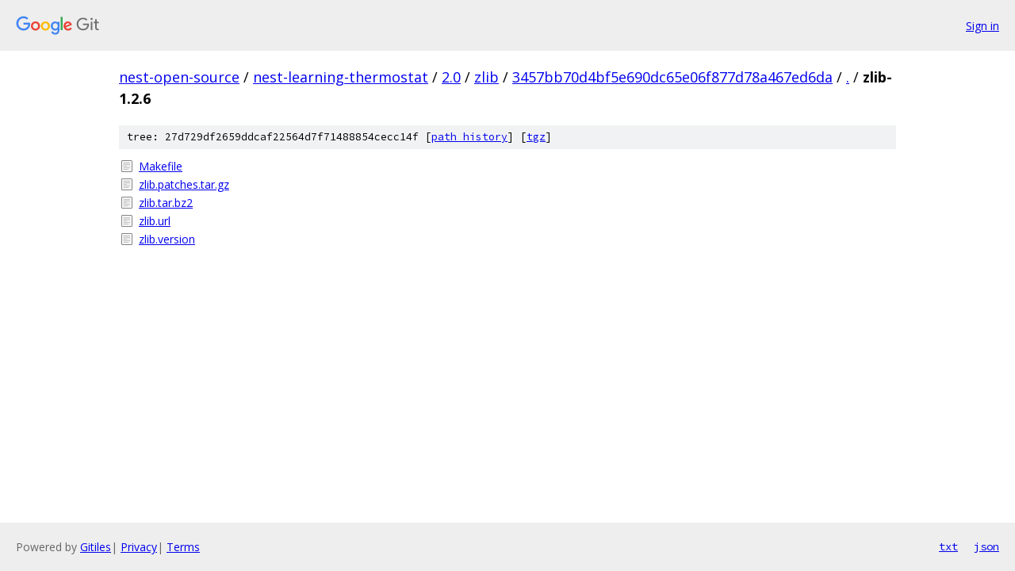

--- FILE ---
content_type: text/html; charset=utf-8
request_url: https://nest-open-source.googlesource.com/nest-learning-thermostat/2.0/zlib/+/3457bb70d4bf5e690dc65e06f877d78a467ed6da/zlib-1.2.6/
body_size: 786
content:
<!DOCTYPE html><html lang="en"><head><meta charset="utf-8"><meta name="viewport" content="width=device-width, initial-scale=1"><title>zlib-1.2.6 - nest-learning-thermostat/2.0/zlib - Git at Google</title><link rel="stylesheet" type="text/css" href="/+static/base.css"><!-- default customHeadTagPart --></head><body class="Site"><header class="Site-header"><div class="Header"><a class="Header-image" href="/"><img src="//www.gstatic.com/images/branding/lockups/2x/lockup_git_color_108x24dp.png" width="108" height="24" alt="Google Git"></a><div class="Header-menu"> <a class="Header-menuItem" href="https://accounts.google.com/AccountChooser?faa=1&amp;continue=https://nest-open-source.googlesource.com/login/nest-learning-thermostat/2.0/zlib/%2B/3457bb70d4bf5e690dc65e06f877d78a467ed6da/zlib-1.2.6">Sign in</a> </div></div></header><div class="Site-content"><div class="Container "><div class="Breadcrumbs"><a class="Breadcrumbs-crumb" href="/?format=HTML">nest-open-source</a> / <a class="Breadcrumbs-crumb" href="/nest-learning-thermostat/">nest-learning-thermostat</a> / <a class="Breadcrumbs-crumb" href="/nest-learning-thermostat/2.0/">2.0</a> / <a class="Breadcrumbs-crumb" href="/nest-learning-thermostat/2.0/zlib/">zlib</a> / <a class="Breadcrumbs-crumb" href="/nest-learning-thermostat/2.0/zlib/+/3457bb70d4bf5e690dc65e06f877d78a467ed6da">3457bb70d4bf5e690dc65e06f877d78a467ed6da</a> / <a class="Breadcrumbs-crumb" href="/nest-learning-thermostat/2.0/zlib/+/3457bb70d4bf5e690dc65e06f877d78a467ed6da/">.</a> / <span class="Breadcrumbs-crumb">zlib-1.2.6</span></div><div class="TreeDetail"><div class="u-sha1 u-monospace TreeDetail-sha1">tree: 27d729df2659ddcaf22564d7f71488854cecc14f [<a href="/nest-learning-thermostat/2.0/zlib/+log/3457bb70d4bf5e690dc65e06f877d78a467ed6da/zlib-1.2.6">path history</a>] <span>[<a href="/nest-learning-thermostat/2.0/zlib/+archive/3457bb70d4bf5e690dc65e06f877d78a467ed6da/zlib-1.2.6.tar.gz">tgz</a>]</span></div><ol class="FileList"><li class="FileList-item FileList-item--regularFile" title="Regular file - Makefile"><a class="FileList-itemLink" href="/nest-learning-thermostat/2.0/zlib/+/3457bb70d4bf5e690dc65e06f877d78a467ed6da/zlib-1.2.6/Makefile">Makefile</a></li><li class="FileList-item FileList-item--regularFile" title="Regular file - zlib.patches.tar.gz"><a class="FileList-itemLink" href="/nest-learning-thermostat/2.0/zlib/+/3457bb70d4bf5e690dc65e06f877d78a467ed6da/zlib-1.2.6/zlib.patches.tar.gz">zlib.patches.tar.gz</a></li><li class="FileList-item FileList-item--regularFile" title="Regular file - zlib.tar.bz2"><a class="FileList-itemLink" href="/nest-learning-thermostat/2.0/zlib/+/3457bb70d4bf5e690dc65e06f877d78a467ed6da/zlib-1.2.6/zlib.tar.bz2">zlib.tar.bz2</a></li><li class="FileList-item FileList-item--regularFile" title="Regular file - zlib.url"><a class="FileList-itemLink" href="/nest-learning-thermostat/2.0/zlib/+/3457bb70d4bf5e690dc65e06f877d78a467ed6da/zlib-1.2.6/zlib.url">zlib.url</a></li><li class="FileList-item FileList-item--regularFile" title="Regular file - zlib.version"><a class="FileList-itemLink" href="/nest-learning-thermostat/2.0/zlib/+/3457bb70d4bf5e690dc65e06f877d78a467ed6da/zlib-1.2.6/zlib.version">zlib.version</a></li></ol></div></div> <!-- Container --></div> <!-- Site-content --><footer class="Site-footer"><div class="Footer"><span class="Footer-poweredBy">Powered by <a href="https://gerrit.googlesource.com/gitiles/">Gitiles</a>| <a href="https://policies.google.com/privacy">Privacy</a>| <a href="https://policies.google.com/terms">Terms</a></span><span class="Footer-formats"><a class="u-monospace Footer-formatsItem" href="?format=TEXT">txt</a> <a class="u-monospace Footer-formatsItem" href="?format=JSON">json</a></span></div></footer></body></html>